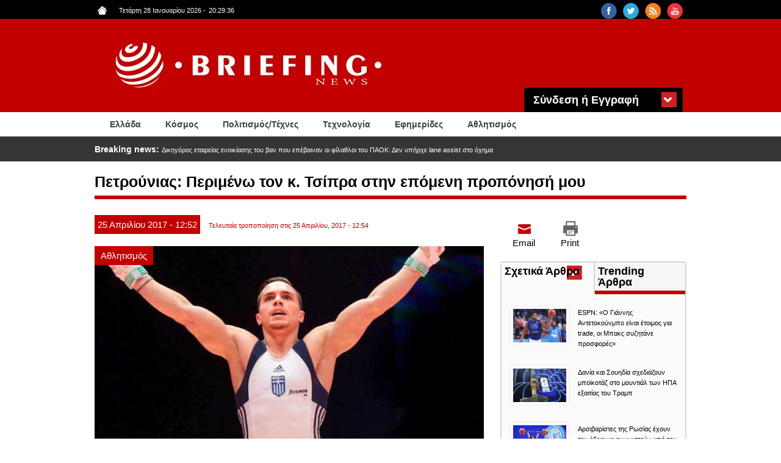

--- FILE ---
content_type: text/html; charset=utf-8
request_url: https://www.briefingnews.gr/athlitismos/petroynias-perimeno-ton-k-tsipra-stin-epomeni-proponisi-moy
body_size: 13392
content:
<!DOCTYPE html>
<html lang="el" dir="ltr"
  xmlns:content="http://purl.org/rss/1.0/modules/content/"
  xmlns:dc="http://purl.org/dc/terms/"
  xmlns:foaf="http://xmlns.com/foaf/0.1/"
  xmlns:rdfs="http://www.w3.org/2000/01/rdf-schema#"
  xmlns:sioc="http://rdfs.org/sioc/ns#"
  xmlns:sioct="http://rdfs.org/sioc/types#"
  xmlns:skos="http://www.w3.org/2004/02/skos/core#"
  xmlns:xsd="http://www.w3.org/2001/XMLSchema#">
<head profile="http://www.w3.org/1999/xhtml/vocab">
<!-- Google tag (gtag.js) -->
<script async src="https://www.googletagmanager.com/gtag/js?id=G-8F8DN3WN59"></script>
<script>
  window.dataLayer = window.dataLayer || [];
  function gtag(){dataLayer.push(arguments);}
  gtag('js', new Date());

  gtag('config', 'G-8F8DN3WN59');
</script>
<!-- Quantcast Choice. Consent Manager Tag v2.0 (for TCF 2.0) -->
<script type="text/javascript" async=true>
(function() {
  var host = 'briefingnews.gr';
  var element = document.createElement('script');
  var firstScript = document.getElementsByTagName('script')[0];
  var url = 'https://quantcast.mgr.consensu.org'
    .concat('/choice/', 'yD5yXJA-zK26Q', '/', host, '/choice.js')
  var uspTries = 0;
  var uspTriesLimit = 3;
  element.async = true;
  element.type = 'text/javascript';
  element.src = url;

  firstScript.parentNode.insertBefore(element, firstScript);

  function makeStub() {
    var TCF_LOCATOR_NAME = '__tcfapiLocator';
    var queue = [];
    var win = window;
    var cmpFrame;

    function addFrame() {
      var doc = win.document;
      var otherCMP = !!(win.frames[TCF_LOCATOR_NAME]);

      if (!otherCMP) {
        if (doc.body) {
          var iframe = doc.createElement('iframe');

          iframe.style.cssText = 'display:none';
          iframe.name = TCF_LOCATOR_NAME;
          doc.body.appendChild(iframe);
        } else {
          setTimeout(addFrame, 5);
        }
      }
      return !otherCMP;
    }

    function tcfAPIHandler() {
      var gdprApplies;
      var args = arguments;

      if (!args.length) {
        return queue;
      } else if (args[0] === 'setGdprApplies') {
        if (
          args.length > 3 &&
          args[2] === 2 &&
          typeof args[3] === 'boolean'
        ) {
          gdprApplies = args[3];
          if (typeof args[2] === 'function') {
            args[2]('set', true);
          }
        }
      } else if (args[0] === 'ping') {
        var retr = {
          gdprApplies: gdprApplies,
          cmpLoaded: false,
          cmpStatus: 'stub'
        };

        if (typeof args[2] === 'function') {
          args[2](retr);
        }
      } else {
        queue.push(args);
      }
    }

    function postMessageEventHandler(event) {
      var msgIsString = typeof event.data === 'string';
      var json = {};

      try {
        if (msgIsString) {
          json = JSON.parse(event.data);
        } else {
          json = event.data;
        }
      } catch (ignore) {}

      var payload = json.__tcfapiCall;

      if (payload) {
        window.__tcfapi(
          payload.command,
          payload.version,
          function(retValue, success) {
            var returnMsg = {
              __tcfapiReturn: {
                returnValue: retValue,
                success: success,
                callId: payload.callId
              }
            };
            if (msgIsString) {
              returnMsg = JSON.stringify(returnMsg);
            }
            event.source.postMessage(returnMsg, '*');
          },
          payload.parameter
        );
      }
    }

    while (win) {
      try {
        if (win.frames[TCF_LOCATOR_NAME]) {
          cmpFrame = win;
          break;
        }
      } catch (ignore) {}

      if (win === window.top) {
        break;
      }
      win = win.parent;
    }
    if (!cmpFrame) {
      addFrame();
      win.__tcfapi = tcfAPIHandler;
      win.addEventListener('message', postMessageEventHandler, false);
    }
  };

  makeStub();

  var uspStubFunction = function() {
    var arg = arguments;
    if (typeof window.__uspapi !== uspStubFunction) {
      setTimeout(function() {
        if (typeof window.__uspapi !== 'undefined') {
          window.__uspapi.apply(window.__uspapi, arg);
        }
      }, 500);
    }
  };

  var checkIfUspIsReady = function() {
    uspTries++;
    if (window.__uspapi === uspStubFunction && uspTries < uspTriesLimit) {
      console.warn('USP is not accessible');
    } else {
      clearInterval(uspInterval);
    }
  };

  if (typeof window.__uspapi === 'undefined') {
    window.__uspapi = uspStubFunction;
    var uspInterval = setInterval(checkIfUspIsReady, 6000);
  }
})();
</script>
<!-- End Quantcast Choice. Consent Manager Tag v2.0 (for TCF 2.0) -->
  <meta charset="utf-8">
  <meta name="viewport" content="width=device-width, initial-scale=1.0">
  <meta http-equiv="Content-Type" content="text/html; charset=utf-8" />
<link rel="shortcut icon" href="https://www.briefingnews.gr/sites/default/files/favicon.ico" type="image/vnd.microsoft.icon" />
<meta name="description" content="Αποκαλυπτικός ήταν ο χρυσός ολυμπιονίκης, παγκόσμιος πρωταθλητής και κάτοχος, πλέον, για τρίτη διαδοχική χρονιά του χρυσού μεταλλίου στο ευρωπαϊκό πρωτάθλημα, Λευτέρης Πετρούνιας σχετικά με τον τρόπο που προετοιμάζονται οι Ελληνες πρωταθλητές.Μιλώντας στον realfm 97,8 και την εκπομπή του Νίκου Στραβελάκη κάλεσε τον πρωθυπουργό να επισκεφθεί μία από τις επόμενες προπονήσεις του" />
<meta name="generator" content="Drupal 7 (http://drupal.org)" />
<link rel="canonical" href="https://www.briefingnews.gr/athlitismos/petroynias-perimeno-ton-k-tsipra-stin-epomeni-proponisi-moy" />
<link rel="shortlink" href="https://www.briefingnews.gr/node/197188" />
<meta property="og:site_name" content="BriefingNews" />
<meta property="og:type" content="article" />
<meta property="og:title" content="Πετρούνιας: Περιμένω τον κ. Τσίπρα στην επόμενη προπόνησή μου" />
<meta property="og:url" content="https://www.briefingnews.gr/athlitismos/petroynias-perimeno-ton-k-tsipra-stin-epomeni-proponisi-moy" />
<meta property="og:description" content="Αποκαλυπτικός ήταν ο χρυσός ολυμπιονίκης, παγκόσμιος πρωταθλητής και κάτοχος, πλέον, για τρίτη διαδοχική χρονιά του χρυσού μεταλλίου στο ευρωπαϊκό πρωτάθλημα, Λευτέρης Πετρούνιας σχετικά με τον τρόπο που προετοιμάζονται οι Ελληνες πρωταθλητές.Μιλώντας στον realfm 97,8 και την εκπομπή του Νίκου Στραβελάκη κάλεσε τον πρωθυπουργό να επισκεφθεί μία από τις επόμενες προπονήσεις του προκειμένου να διαπι" />
<meta property="og:updated_time" content="2017-04-25T12:54:01+03:00" />
<meta property="og:image" content="https://www.briefingnews.gr/sites/default/files/styles/slider__638x287_/public/articles/petrounias_419377646.jpg?itok=M72nfj4p" />
<meta property="og:image:url" content="https://briefingnews.gr/sites/default/files/briefing.png" />
<meta property="og:image:width" content="638" />
<meta property="og:image:height" content="325" />
<meta property="article:published_time" content="2017-04-25T12:52:10+03:00" />
<meta property="article:modified_time" content="2017-04-25T12:54:01+03:00" />
  <title>Πετρούνιας: Περιμένω τον κ. Τσίπρα στην επόμενη προπόνησή μου | BriefingNews</title>
  <style>
@import url("https://www.briefingnews.gr/modules/system/system.base.css?syuioy");
</style>
<style>
@import url("https://www.briefingnews.gr/sites/all/modules/simplenews/simplenews.css?syuioy");
@import url("https://www.briefingnews.gr/modules/field/theme/field.css?syuioy");
@import url("https://www.briefingnews.gr/modules/node/node.css?syuioy");
@import url("https://www.briefingnews.gr/sites/all/modules/views/css/views.css?syuioy");
@import url("https://www.briefingnews.gr/sites/all/modules/back_to_top/css/back_to_top.css?syuioy");
</style>
<style>
@import url("https://www.briefingnews.gr/sites/all/modules/colorbox/styles/default/colorbox_style.css?syuioy");
@import url("https://www.briefingnews.gr/sites/all/modules/ctools/css/ctools.css?syuioy");
@import url("https://www.briefingnews.gr/sites/all/modules/views_ticker/views.ticker.scroller.css?syuioy");
@import url("https://www.briefingnews.gr/sites/all/modules/print/print_ui/css/print_ui.theme.css?syuioy");
@import url("https://www.briefingnews.gr/sites/all/modules/quicktabs/css/quicktabs.css?syuioy");
</style>
<style>
@import url("https://www.briefingnews.gr/sites/all/themes/briefing/css/style.css?syuioy");
@import url("https://www.briefingnews.gr/sites/all/themes/briefing/css/print.css?syuioy");
@import url("https://www.briefingnews.gr/sites/all/themes/briefing/css/briefing.css?syuioy");
</style>
  <!-- HTML5 element support for IE6-8 -->
  <!--[if lt IE 9]>
    <script src="//html5shiv.googlecode.com/svn/trunk/html5.js"></script>
  <![endif]-->
  <script src="https://www.briefingnews.gr/sites/all/modules/jquery_update/replace/jquery/1.12/jquery.min.js?v=1.12.4"></script>
<script src="https://www.briefingnews.gr/misc/jquery-extend-3.4.0.js?v=1.12.4"></script>
<script src="https://www.briefingnews.gr/misc/jquery-html-prefilter-3.5.0-backport.js?v=1.12.4"></script>
<script src="https://www.briefingnews.gr/misc/jquery.once.js?v=1.2"></script>
<script src="https://www.briefingnews.gr/misc/drupal.js?syuioy"></script>
<script src="https://www.briefingnews.gr/sites/all/modules/jquery_update/js/jquery_browser.js?v=0.0.1"></script>
<script src="https://www.briefingnews.gr/sites/all/modules/jquery_update/replace/ui/ui/minified/jquery.ui.effect.min.js?v=1.10.2"></script>
<script src="https://www.briefingnews.gr/sites/all/modules/jquery_update/replace/ui/external/jquery.cookie.js?v=67fb34f6a866c40d0570"></script>
<script src="https://www.briefingnews.gr/sites/all/modules/jquery_update/replace/jquery.form/4/jquery.form.min.js?v=4.2.1"></script>
<script src="https://www.briefingnews.gr/misc/ajax.js?v=7.97"></script>
<script src="https://www.briefingnews.gr/sites/all/modules/jquery_update/js/jquery_update.js?v=0.0.1"></script>
<script src="https://www.briefingnews.gr/sites/all/modules/entityreference/js/entityreference.js?syuioy"></script>
<script src="https://www.briefingnews.gr/sites/all/modules/back_to_top/js/back_to_top.js?syuioy"></script>
<script src="https://www.briefingnews.gr/sites/all/themes/bootstrap/js/misc/_progress.js?syuioy"></script>
<script src="https://www.briefingnews.gr/sites/default/files/languages/el_sJcC6Yf4fWEIIbfHVK6UTX1a4lntrv-fcGVRWi-FXLQ.js?syuioy"></script>
<script src="https://www.briefingnews.gr/sites/all/libraries/colorbox/jquery.colorbox-min.js?syuioy"></script>
<script src="https://www.briefingnews.gr/sites/all/modules/colorbox/js/colorbox.js?syuioy"></script>
<script src="https://www.briefingnews.gr/sites/all/modules/colorbox/styles/default/colorbox_style.js?syuioy"></script>
<script>var switchTo5x = true;var __st_loadLate = true;var useFastShare = true;</script>
<script src="https://ws.sharethis.com/button/buttons.js"></script>
<script>if (typeof stLight !== 'undefined') { stLight.options({"publisher":"dr-9e416ebe-51aa-5b16-4222-4727da6d2cbb","version":"5x","doNotCopy":true,"hashAddressBar":false,"doNotHash":true,"onhover":false,"shorten":"false","servicePopup":true,"lang":"el"}); }</script>
<script src="https://www.briefingnews.gr/sites/all/modules/views_ticker/js/views.ticker.fade.js?syuioy"></script>
<script>(function($) { Drupal.behaviors.views_ticker_fade = { attach: function (context) { $("#views-ticker-fade-news_ticker").newsTickerFade(); } };})(jQuery);</script>
<script src="https://www.briefingnews.gr/sites/all/modules/views/js/base.js?syuioy"></script>
<script src="https://www.briefingnews.gr/sites/all/modules/views/js/ajax_view.js?syuioy"></script>
<script src="https://www.briefingnews.gr/sites/all/modules/quicktabs/js/quicktabs.js?syuioy"></script>
<script src="https://www.briefingnews.gr/sites/all/themes/briefing/bootstrap/js/affix.js?syuioy"></script>
<script src="https://www.briefingnews.gr/sites/all/themes/briefing/bootstrap/js/alert.js?syuioy"></script>
<script src="https://www.briefingnews.gr/sites/all/themes/briefing/bootstrap/js/button.js?syuioy"></script>
<script src="https://www.briefingnews.gr/sites/all/themes/briefing/bootstrap/js/carousel.js?syuioy"></script>
<script src="https://www.briefingnews.gr/sites/all/themes/briefing/bootstrap/js/collapse.js?syuioy"></script>
<script src="https://www.briefingnews.gr/sites/all/themes/briefing/bootstrap/js/dropdown.js?syuioy"></script>
<script src="https://www.briefingnews.gr/sites/all/themes/briefing/bootstrap/js/modal.js?syuioy"></script>
<script src="https://www.briefingnews.gr/sites/all/themes/briefing/bootstrap/js/tooltip.js?syuioy"></script>
<script src="https://www.briefingnews.gr/sites/all/themes/briefing/bootstrap/js/popover.js?syuioy"></script>
<script src="https://www.briefingnews.gr/sites/all/themes/briefing/bootstrap/js/scrollspy.js?syuioy"></script>
<script src="https://www.briefingnews.gr/sites/all/themes/briefing/bootstrap/js/tab.js?syuioy"></script>
<script src="https://www.briefingnews.gr/sites/all/themes/briefing/bootstrap/js/transition.js?syuioy"></script>
<script src="https://www.briefingnews.gr/sites/all/themes/briefing/js/script.js?syuioy"></script>
<script src="https://www.briefingnews.gr/sites/all/themes/bootstrap/js/modules/views/js/ajax_view.js?syuioy"></script>
<script src="https://www.briefingnews.gr/sites/all/themes/bootstrap/js/misc/ajax.js?syuioy"></script>
<script>jQuery.extend(Drupal.settings, {"basePath":"\/","pathPrefix":"","setHasJsCookie":0,"ajaxPageState":{"theme":"briefing","theme_token":"UfmwHSHxN_TMdqCGjU_WgqtKZkE0KeHvSmhd7HI4nOg","jquery_version":"1.12","jquery_version_token":"gv2D4FzZ9ehjuF9FGLtnrAYY3DzhwZj0TiBD80XCLJo","js":{"sites\/all\/themes\/bootstrap\/js\/bootstrap.js":1,"sites\/all\/modules\/jquery_update\/replace\/jquery\/1.12\/jquery.min.js":1,"misc\/jquery-extend-3.4.0.js":1,"misc\/jquery-html-prefilter-3.5.0-backport.js":1,"misc\/jquery.once.js":1,"misc\/drupal.js":1,"sites\/all\/modules\/jquery_update\/js\/jquery_browser.js":1,"sites\/all\/modules\/jquery_update\/replace\/ui\/ui\/minified\/jquery.ui.effect.min.js":1,"sites\/all\/modules\/jquery_update\/replace\/ui\/external\/jquery.cookie.js":1,"sites\/all\/modules\/jquery_update\/replace\/jquery.form\/4\/jquery.form.min.js":1,"misc\/ajax.js":1,"sites\/all\/modules\/jquery_update\/js\/jquery_update.js":1,"sites\/all\/modules\/entityreference\/js\/entityreference.js":1,"sites\/all\/modules\/back_to_top\/js\/back_to_top.js":1,"sites\/all\/themes\/bootstrap\/js\/misc\/_progress.js":1,"public:\/\/languages\/el_sJcC6Yf4fWEIIbfHVK6UTX1a4lntrv-fcGVRWi-FXLQ.js":1,"sites\/all\/libraries\/colorbox\/jquery.colorbox-min.js":1,"sites\/all\/modules\/colorbox\/js\/colorbox.js":1,"sites\/all\/modules\/colorbox\/styles\/default\/colorbox_style.js":1,"0":1,"https:\/\/ws.sharethis.com\/button\/buttons.js":1,"1":1,"sites\/all\/modules\/views_ticker\/js\/views.ticker.fade.js":1,"2":1,"sites\/all\/modules\/views\/js\/base.js":1,"sites\/all\/modules\/views\/js\/ajax_view.js":1,"sites\/all\/modules\/quicktabs\/js\/quicktabs.js":1,"sites\/all\/themes\/briefing\/bootstrap\/js\/affix.js":1,"sites\/all\/themes\/briefing\/bootstrap\/js\/alert.js":1,"sites\/all\/themes\/briefing\/bootstrap\/js\/button.js":1,"sites\/all\/themes\/briefing\/bootstrap\/js\/carousel.js":1,"sites\/all\/themes\/briefing\/bootstrap\/js\/collapse.js":1,"sites\/all\/themes\/briefing\/bootstrap\/js\/dropdown.js":1,"sites\/all\/themes\/briefing\/bootstrap\/js\/modal.js":1,"sites\/all\/themes\/briefing\/bootstrap\/js\/tooltip.js":1,"sites\/all\/themes\/briefing\/bootstrap\/js\/popover.js":1,"sites\/all\/themes\/briefing\/bootstrap\/js\/scrollspy.js":1,"sites\/all\/themes\/briefing\/bootstrap\/js\/tab.js":1,"sites\/all\/themes\/briefing\/bootstrap\/js\/transition.js":1,"sites\/all\/themes\/briefing\/js\/script.js":1,"sites\/all\/themes\/bootstrap\/js\/modules\/views\/js\/ajax_view.js":1,"sites\/all\/themes\/bootstrap\/js\/misc\/ajax.js":1},"css":{"modules\/system\/system.base.css":1,"sites\/all\/modules\/simplenews\/simplenews.css":1,"modules\/field\/theme\/field.css":1,"modules\/node\/node.css":1,"sites\/all\/modules\/views\/css\/views.css":1,"sites\/all\/modules\/back_to_top\/css\/back_to_top.css":1,"sites\/all\/modules\/colorbox\/styles\/default\/colorbox_style.css":1,"sites\/all\/modules\/ctools\/css\/ctools.css":1,"sites\/all\/modules\/views_ticker\/views.ticker.scroller.css":1,"sites\/all\/modules\/print\/print_ui\/css\/print_ui.theme.css":1,"sites\/all\/modules\/quicktabs\/css\/quicktabs.css":1,"sites\/all\/themes\/briefing\/css\/style.css":1,"sites\/all\/themes\/briefing\/css\/print.css":1,"sites\/all\/themes\/briefing\/css\/briefing.css":1}},"colorbox":{"opacity":"0.85","current":"{current} of {total}","previous":"\u00ab Prev","next":"Next \u00bb","close":"Close","maxWidth":"98%","maxHeight":"98%","fixed":true,"mobiledetect":true,"mobiledevicewidth":"480px","file_public_path":"\/sites\/default\/files","specificPagesDefaultValue":"admin*\nimagebrowser*\nimg_assist*\nimce*\nnode\/add\/*\nnode\/*\/edit\nprint\/*\nprintpdf\/*\nsystem\/ajax\nsystem\/ajax\/*"},"urlIsAjaxTrusted":{"\/athlitismos\/petroynias-perimeno-ton-k-tsipra-stin-epomeni-proponisi-moy":true,"\/athlitismos\/petroynias-perimeno-ton-k-tsipra-stin-epomeni-proponisi-moy?destination=node\/197188":true},"back_to_top":{"back_to_top_button_trigger":"100","back_to_top_button_text":"Back to top","#attached":{"library":[["system","ui"]]}},"quicktabs":{"qt_quicktab_for_articles":{"name":"quicktab_for_articles","tabs":[{"vid":"related_articles","display":"block","args":"%2","view_path":"node%2F197188","view_dom_id":1,"ajax_args":"","actual_args":[]},{"vid":"trending_articles","display":"block","args":"","view_path":"node%2F197188","view_dom_id":2,"ajax_args":"","actual_args":[]}],"ajaxPageState":{"jquery_version":"1.12","jquery_version_token":"gv2D4FzZ9ehjuF9FGLtnrAYY3DzhwZj0TiBD80XCLJo"}}},"bootstrap":{"anchorsFix":1,"anchorsSmoothScrolling":1,"formHasError":1,"popoverEnabled":0,"popoverOptions":{"animation":1,"html":0,"placement":"right","selector":"","trigger":"click","triggerAutoclose":1,"title":"","content":"","delay":0,"container":"body"},"tooltipEnabled":0,"tooltipOptions":{"animation":1,"html":0,"placement":"auto left","selector":"","trigger":"hover focus","delay":0,"container":"body"}}});</script>
</head>
<body class="html not-front not-logged-in one-sidebar sidebar-second page-node page-node- page-node-197188 node-type-article i18n-el" >
<div id="fb-root"></div>
<script>(function(d, s, id) {
  var js, fjs = d.getElementsByTagName(s)[0];
  if (d.getElementById(id)) return;
  js = d.createElement(s); js.id = id;
  js.src = "//connect.facebook.net/en_US/sdk.js#xfbml=1&version=v2.5&appId=409236972446397";
  fjs.parentNode.insertBefore(js, fjs);
}(document, 'script', 'facebook-jssdk'));</script>
  <div id="skip-link">
    <a href="#main-content" class="element-invisible element-focusable">Παράκαμψη προς το κυρίως περιεχόμενο</a>
  </div>
    <div class="container-fluid black">
	<div class="container">
		<div class="row">
			  <div class="region region-upper">
    <section id="block-views-social-block" class="block block-views col-md-4 pull-right col-sm-4 col-lg-4 col-xs-4 clearfix">

      
  <div class="view view-social view-id-social view-display-id-block view-dom-id-bcc6bccff2a0c298d345aaaa202d87cf">
        
  
  
      <div class="view-content">
        <div class="views-row views-row-1 views-row-odd views-row-first pull-right">
      
  <div class="views-field views-field-field-social-icon">        <div class="field-content"><a href="https://www.youtube.com/user/briefingnewsgr" target="_blank"><img typeof="foaf:Image" class="img-responsive" src="https://www.briefingnews.gr/sites/default/files/styles/social__26x26_/public/youtube.png?itok=gsxL9GP8" width="26" height="26" alt="" /></a></div>  </div>  </div>
  <div class="views-row views-row-2 views-row-even pull-right">
      
  <div class="views-field views-field-field-social-icon">        <div class="field-content"><a href="https://www.briefingnews.gr/feed/rss" target="_blank"><img typeof="foaf:Image" class="img-responsive" src="https://www.briefingnews.gr/sites/default/files/styles/social__26x26_/public/rss.png?itok=nQsvnQ9H" width="26" height="26" alt="" /></a></div>  </div>  </div>
  <div class="views-row views-row-3 views-row-odd pull-right">
      
  <div class="views-field views-field-field-social-icon">        <div class="field-content"><a href="https://twitter.com/briefingnews" target="_blank"><img typeof="foaf:Image" class="img-responsive" src="https://www.briefingnews.gr/sites/default/files/styles/social__26x26_/public/twitter.png?itok=dnL_04OH" width="26" height="26" alt="" /></a></div>  </div>  </div>
  <div class="views-row views-row-4 views-row-even views-row-last pull-right">
      
  <div class="views-field views-field-field-social-icon">        <div class="field-content"><a href="https://www.facebook.com/pages/BriefingNewsgr/207277645985372" target="_blank"><img typeof="foaf:Image" class="img-responsive" src="https://www.briefingnews.gr/sites/default/files/styles/social__26x26_/public/facebook.png?itok=n6PhYvjQ" width="26" height="26" alt="" /></a></div>  </div>  </div>
    </div>
  
  
  
  
  
  
</div>
</section>
<section id="block-views-general-settings-block" class="block block-views pull-left col-md-4 col-sm-4 col-lg-4 col-xs-4 clearfix">

      
  <div class="view view-general-settings view-id-general_settings view-display-id-block view-dom-id-8578e9890cb5aca72279f415f855970b">
        
  
  
      <div class="view-content">
        <div class="views-row views-row-1 views-row-odd views-row-first views-row-last">
      
  <div class="views-field views-field-field-home-icon">        <div class="field-content pull-left"><a href="https://www.briefingnews.gr"><img typeof="foaf:Image" class="img-responsive" src="https://www.briefingnews.gr/sites/default/files/home.png" width="15" height="14" alt="" /></a></div>  </div>  
  <div class="views-field views-field-php">        <span class="field-content pull-left">Τετάρτη 28 Ιανουαρίου 2026<script type="text/javascript">
function GetClock(){
var d=new Date();
var nhour=d.getHours(),nmin=d.getMinutes(),nsec=d.getSeconds();
if(nmin<=9) nmin="0"+nmin
if(nsec<=9) nsec="0"+nsec;

document.getElementById('clockbox').innerHTML=""+nhour+":"+nmin+":"+nsec+"";
}

window.onload=function(){
GetClock();
setInterval(GetClock,1000);
}
</script>
-<span style="margin-left:5px" id="clockbox"></span></span>  </div>  </div>
    </div>
  
  
  
  
  
  
</div>
</section>
  </div>
		</div>
	</div>
</div>

<div class="container-fluid red">
	<div class="container">
		<div class="row">
			<header id="navbar" role="banner" class="navbar container navbar-default">
				<div class="container">
					<div class="row">
						<div class="navbar-header">
															<a class="logo navbar-btn pull-left" href="/" title="Αρχική">
									<img class="img-responsive" src="https://www.briefingnews.gr/sites/default/files/logo.png" alt="Αρχική" />
								</a>
							
							
															<button type="button" class="navbar-toggle" data-toggle="collapse" data-target=".navbar-collapse">
									<span class="sr-only">Toggle navigation</span>
									<span class="icon-bar"></span>
									<span class="icon-bar"></span>
									<span class="icon-bar"></span>
								</button>
													</div>
					
						<div class="container">
							  <div class="region region-header">
    <section id="block-user-login" class="block block-user col-md-3 pull-right clearfix">

        <h2 class="block-title">Σύνδεση ή Εγγραφή</h2>
    
  <form action="/athlitismos/petroynias-perimeno-ton-k-tsipra-stin-epomeni-proponisi-moy?destination=node/197188" method="post" id="user-login-form" accept-charset="UTF-8"><div><div class="form-type-textfield form-item-name form-item form-group">
  <label class="control-label" for="edit-name">Όνομα <span class="form-required" title="Το πεδίο είναι απαραίτητο.">*</span></label>
 <input class="form-control form-text required" type="text" id="edit-name" name="name" value="" size="15" maxlength="60" />
</div>
<div class="form-type-password form-item-pass form-item form-group">
  <label class="control-label" for="edit-pass">Συνθηματικό <span class="form-required" title="Το πεδίο είναι απαραίτητο.">*</span></label>
 <input class="form-control form-text required" type="password" id="edit-pass" name="pass" size="15" maxlength="128" />
</div>
<input type="hidden" name="form_build_id" value="form-Tj9QENpbA2CjbN873NqrAdcuoheRbeVX_q4DW3Hvj_Q" />
<input type="hidden" name="form_id" value="user_login_block" />
<div class="form-actions form-wrapper form-group" id="edit-actions"><button id="edit-submit" name="op" value="Είσοδος" type="submit" class="btn btn-default form-submit">Είσοδος</button>
<p>Ξεχάσατε το συνθηματικό σας;</p><p class="here-link">Πατήστε <a href="/user/password" title="Ανάκτηση νέου συνθηματικού εισόδου μέσω e-mail.">εδώ</a> και ελέγξτε το email σας</p></div></div></form>
</section>
  </div>
						</div>
					</div>
				</div>
			</header>
		</div>
	</div>
</div>

<div class="container-fluid white">
	<div class="container">
					<div class="navbar-collapse collapse">
				<nav role="navigation">
																					<div class="row">
							  <div class="region region-navigation">
    <section id="block-system-main-menu" class="block block-system col-md-12 block-menu clearfix">

      
  <ul class="menu nav"><li class="first leaf about-us pull-left"><a href="/ellada">Ελλάδα</a></li>
<li class="leaf pull-left"><a href="/kosmos">Κόσμος</a></li>
<li class="leaf pull-left"><a href="/politismos">Πολιτισμός/Τέχνες</a></li>
<li class="leaf pull-left"><a href="/tehnologia">Τεχνολογία</a></li>
<li class="leaf pull-left"><a href="/newspapers">Εφημερίδες</a></li>
<li class="last leaf pull-left"><a href="/athlitismos">Αθλητισμός</a></li>
</ul>
</section>
  </div>
						</div>
									</nav>
			</div>
			</div>
</div>

<div class="container-fluid gray">
	<div class="container">
		<div class="row">
			  <div class="region region-slider">
    <section id="block-views-news-ticker-block" class="block block-views col-md-12 clearfix">

      
  <div class="view view-news-ticker view-id-news_ticker view-display-id-block view-dom-id-9797d1096afab83ff9ac8db01686ad09">
        
  
  
      <div class="view-content">
      <!-- start scroll -->
<div class='view view-news_ticker'><div class='view-content view-content-news_ticker'><div id='views-ticker-fade-container-news_ticker'><ul id='views-ticker-fade-news_ticker'><li class='views-fade-item views-fade-item-news_ticker'><span class='views-fade-tick-field'>  
  <div class="views-field views-field-title">    <span class="views-label views-label-title">Breaking news: </span>    <span class="field-content"><a href="/ellada/dikigoros-etaireias-enoikiasis-toy-van-poy-epevainan-oi-filathloi-toy-paok-den-ypirhe-lane">Δικηγόρος εταιρείας ενοικίασης του βαν που επέβαιναν οι φίλαθλοι του ΠΑΟΚ: Δεν υπήρχε lane assist στο όχημα</a></span>  </div></span></li><li class='views-fade-item views-fade-item-news_ticker'><span class='views-fade-tick-field'>  
  <div class="views-field views-field-title">    <span class="views-label views-label-title">Breaking news: </span>    <span class="field-content"><a href="/ellada/me-kataigides-halazi-kai-ishyroys-anemoys-erhetai-i-kakokairia-kristin-tin-pempti-tha">Με καταιγίδες, χαλάζι και ισχυρούς ανέμους έρχεται η κακοκαιρία Kristin: Την Πέμπτη θα επηρεαστεί η Αττική, νέο κύμα από το Σαββατοκύριακο</a></span>  </div></span></li><li class='views-fade-item views-fade-item-news_ticker'><span class='views-fade-tick-field'>  
  <div class="views-field views-field-title">    <span class="views-label views-label-title">Breaking news: </span>    <span class="field-content"><a href="/media/kostas-ganoselis-pethane-o-spoydaios-enorhistrotis-tis-ellinikis-moysikis-sygkinitiko-antio">Κώστας Γανωσέλης: Πέθανε ο σπουδαίος ενορχηστρωτής της ελληνικής μουσικής - Το συγκινητικό αντίο του Γιώργου Νταλάρα</a></span>  </div></span></li><li class='views-fade-item views-fade-item-news_ticker'><span class='views-fade-tick-field'>  
  <div class="views-field views-field-title">    <span class="views-label views-label-title">Breaking news: </span>    <span class="field-content"><a href="/ellada/synergasia-toy-ypoyrgeioy-ygeias-me-hamogelo-toy-paidioy-i-aytoktonia-einai-i-triti-aitia">Συνεργασία του υπουργείου Υγείας με το «Χαμόγελο του Παιδιού»: Η αυτοκτονία είναι η τρίτη αιτία θανάτου για άτομα ηλικίας 15 - 29 ετών</a></span>  </div></span></li><li class='views-fade-item views-fade-item-news_ticker'><span class='views-fade-tick-field'>  
  <div class="views-field views-field-title">    <span class="views-label views-label-title">Breaking news: </span>    <span class="field-content"><a href="/media/marseaux-i-eurovision-itan-oneiro-moy-elega-stoys-goneis-moy-oti-kapoia-stigmi-thelo-kai-ego">Marseaux: Η Eurovision ήταν το όνειρό μου, έλεγα στους γονείς μου ότι κάποια στιγμή θέλω και εγώ να πάω</a></span>  </div></span></li></ul></div></div></div>
<!-- end scroll -->
    </div>
  
  
  
  
  
  
</div>
</section>
  </div>
		</div>
	</div>
</div>

<div class="container-fluid">
	<div class="main-container container">
		<div class="row">

						
			<h1 class="page-header">Πετρούνιας: Περιμένω τον κ. Τσίπρα στην επόμενη προπόνησή μου</h1>
			
			<section  class="col-sm-8">
												<a id="main-content"></a>
																																													  <div class="region region-content">
    <section id="block-system-main" class="block block-system clearfix">

      
  ﻿<article id="node-197188" class="node node-article clearfix" about="/athlitismos/petroynias-perimeno-ton-k-tsipra-stin-epomeni-proponisi-moy" typeof="sioc:Item foaf:Document">
    <header>
            <span property="dc:title" content="Πετρούνιας: Περιμένω τον κ. Τσίπρα στην επόμενη προπόνησή μου" class="rdf-meta element-hidden"></span>	<div class="article-dates">
		<div class="submitted">
						<span class="article-day">
				25			</span>
						<span class="article-month">
				Απριλίου			</span>
						<span class="article-year">
				2017			</span>
						<span class="article-hour">
				- 12:52			</span>
		</div>
		<div class="changed">
											Τελευταία τροποποίηση στις 				25 Απριλίου, 2017 - 12:54					</div>
	</div>
  </header>
  	
  <div class="field field-name-field-category field-type-taxonomy-term-reference field-label-hidden"><div class="field-items"><div class="field-item even"><a href="/athlitismos" typeof="skos:Concept" property="rdfs:label skos:prefLabel" datatype="">Αθλητισμός</a></div></div></div><div class="field field-name-field-image field-type-image field-label-hidden"><div class="field-items"><div class="field-item even" rel="og:image rdfs:seeAlso" resource="https://www.briefingnews.gr/sites/default/files/styles/slider__638x287_/public/articles/petrounias_419377646.jpg?itok=M72nfj4p"><img typeof="foaf:Image" class="img-responsive" src="https://www.briefingnews.gr/sites/default/files/styles/slider__638x287_/public/articles/petrounias_419377646.jpg?itok=M72nfj4p" width="638" height="325" alt="" /></div></div></div><div class="sharethis-buttons"><div class="sharethis-wrapper"><span st_url="https://www.briefingnews.gr/athlitismos/petroynias-perimeno-ton-k-tsipra-stin-epomeni-proponisi-moy" st_title="%CE%A0%CE%B5%CF%84%CF%81%CE%BF%CF%8D%CE%BD%CE%B9%CE%B1%CF%82%3A%20%CE%A0%CE%B5%CF%81%CE%B9%CE%BC%CE%AD%CE%BD%CF%89%20%CF%84%CE%BF%CE%BD%20%CE%BA.%20%CE%A4%CF%83%CE%AF%CF%80%CF%81%CE%B1%20%CF%83%CF%84%CE%B7%CE%BD%20%CE%B5%CF%80%CF%8C%CE%BC%CE%B5%CE%BD%CE%B7%20%CF%80%CF%81%CE%BF%CF%80%CF%8C%CE%BD%CE%B7%CF%83%CE%AE%20%CE%BC%CE%BF%CF%85" class="st_facebook_button" displayText="facebook"></span>
<span st_url="https://www.briefingnews.gr/athlitismos/petroynias-perimeno-ton-k-tsipra-stin-epomeni-proponisi-moy" st_title="%CE%A0%CE%B5%CF%84%CF%81%CE%BF%CF%8D%CE%BD%CE%B9%CE%B1%CF%82%3A%20%CE%A0%CE%B5%CF%81%CE%B9%CE%BC%CE%AD%CE%BD%CF%89%20%CF%84%CE%BF%CE%BD%20%CE%BA.%20%CE%A4%CF%83%CE%AF%CF%80%CF%81%CE%B1%20%CF%83%CF%84%CE%B7%CE%BD%20%CE%B5%CF%80%CF%8C%CE%BC%CE%B5%CE%BD%CE%B7%20%CF%80%CF%81%CE%BF%CF%80%CF%8C%CE%BD%CE%B7%CF%83%CE%AE%20%CE%BC%CE%BF%CF%85" class="st_twitter_button" displayText="twitter" st_via="" st_username=""></span>
<span st_url="https://www.briefingnews.gr/athlitismos/petroynias-perimeno-ton-k-tsipra-stin-epomeni-proponisi-moy" st_title="%CE%A0%CE%B5%CF%84%CF%81%CE%BF%CF%8D%CE%BD%CE%B9%CE%B1%CF%82%3A%20%CE%A0%CE%B5%CF%81%CE%B9%CE%BC%CE%AD%CE%BD%CF%89%20%CF%84%CE%BF%CE%BD%20%CE%BA.%20%CE%A4%CF%83%CE%AF%CF%80%CF%81%CE%B1%20%CF%83%CF%84%CE%B7%CE%BD%20%CE%B5%CF%80%CF%8C%CE%BC%CE%B5%CE%BD%CE%B7%20%CF%80%CF%81%CE%BF%CF%80%CF%8C%CE%BD%CE%B7%CF%83%CE%AE%20%CE%BC%CE%BF%CF%85" class="st_linkedin_button" displayText="linkedin" st_via="" st_username=""></span>
</div></div>
<div class="field field-name-body field-type-text-with-summary field-label-hidden"><div class="field-items"><div class="field-item even" property="content:encoded"><p><strong>Αποκαλυπτικός ήταν ο χρυσός ολυμπιονίκης, παγκόσμιος πρωταθλητής και κάτοχος, πλέον, για τρίτη διαδοχική χρονιά του χρυσού μεταλλίου στο ευρωπαϊκό πρωτάθλημα, Λευτέρης Πετρούνιας σχετικά με τον τρόπο που προετοιμάζονται οι Ελληνες πρωταθλητές.</strong></p>
<p>Μιλώντας στον realfm 97,8 και την εκπομπή του Νίκου Στραβελάκη κάλεσε τον πρωθυπουργό να επισκεφθεί μία από τις επόμενες προπονήσεις του προκειμένου να διαπιστώσει τις συνθήκες.</p>
<p>«Καταρχάς είμαι ένας άνθρωπος με σεβασμό. Δεν έχω έλλειψη σεβασμού προς κανέναν άλλον. Αυτό που έγραψα στον πρωθυπουργό, αυτό θα έλεγα σε όλες τις πολιτικές ηγεσίες. Τον παρακάλεσα να έρθει στην προπόνησή μας. Θα είναι μεγάλη μας τιμή, αλλά και ταυτόχρονα θέλουμε να δει που προπονούμαστε, με τι συνθήκες και από που βγαίνουν αυτοί οι αθλητές», τόνισε χαρακτηριστικά ο Λευτέρης Πετρούνιας.</p>
<p>Σχετικά με την πρόσφατη τοποθέτησή του ότι αν δεν είχε τους χορηγούς του ίσως και να είχε σταματήσει τον πρωταθλητισμό το χρυσό παιδί των κρίκων είπε: «Αυτό είναι ξεκάθαρο. Δεν γίνεται να κάνεις τόσο υψηλό αθλητισμό, τόσες πολλές ώρες την ημέρα, τόσες πολλές ημέρες την εβδομάδα και να μην έχεις 1 ευρώ στην τσέπη σου. Δεν είμαι 13 χρονών. Εχω υποχρεώσεις. Εχω σπίτι, έχω την οικογένειά μου, που την έχω στηρίξει από όταν “έφυγε” ο πατέρας μου. Εχω αρκετές υποχρεώσεις και δεν μπορώ να τα καταφέρω μόνος μου».</p>
<p>Και σημείωσε: «Εγώ έχω τον μισθό μου από τους χορηγούς μου». Στο ερώτημα σχετικά με το τι του προσφέρει η πολιτεία ο κ. Πετρούνιας απάντησε: «Η πολιτεία δεν γνωρίζω ακριβώς τι σχέδιο έχει. Τι θέλω να πω με αυτό; Κάθε χρόνο μαθαίνουμε ότι υπάρχουν καινούργιες αποφάσεις για τις πριμοδοτήσεις των αθλητών για τις επιτυχίες.</p>
<p>Τα προνόμια δεν υπάρχουν πια, διορισμοί και όλα αυτά που υπήρχαν παλιά. Κατά ένα τρόπο με πολλά από αυτά συμφωνώ, αλλά κάποιο κίνητρο πρέπει να μένει πάντα. Προνόμια είχαν οι Ολυμπιονίκες από την αρχαία Ελλάδα. Δεν γίνεται να τα καταργήσεις 100%. Πρέπει να δώσεις ένα κίνητρο σε έναν αθλητή για να “χτυπιέται” όλη ημέρα».</p>
</div></div></div>    <footer>
    <div class="field field-name-field-tags field-type-taxonomy-term-reference field-label-inline clearfix"><div class="field-label">Ετικέτες:&nbsp;</div><div class="field-items"><div class="field-item even" rel="dc:subject"><a href="/petroynias" typeof="skos:Concept" property="rdfs:label skos:prefLabel" datatype="">πετρουνιας</a></div><div class="field-item odd" rel="dc:subject"><a href="/tsipras" typeof="skos:Concept" property="rdfs:label skos:prefLabel" datatype="">Τσίπρας</a></div><div class="field-item even" rel="dc:subject"><a href="/proponisi" typeof="skos:Concept" property="rdfs:label skos:prefLabel" datatype="">προπόνηση</a></div><div class="field-item odd" rel="dc:subject"><a href="/parapona" typeof="skos:Concept" property="rdfs:label skos:prefLabel" datatype="">παραπονα</a></div></div></div>    	<div class="sharethis-buttons"><div class="sharethis-wrapper"><span st_url="https://www.briefingnews.gr/athlitismos/petroynias-perimeno-ton-k-tsipra-stin-epomeni-proponisi-moy" st_title="%CE%A0%CE%B5%CF%84%CF%81%CE%BF%CF%8D%CE%BD%CE%B9%CE%B1%CF%82%3A%20%CE%A0%CE%B5%CF%81%CE%B9%CE%BC%CE%AD%CE%BD%CF%89%20%CF%84%CE%BF%CE%BD%20%CE%BA.%20%CE%A4%CF%83%CE%AF%CF%80%CF%81%CE%B1%20%CF%83%CF%84%CE%B7%CE%BD%20%CE%B5%CF%80%CF%8C%CE%BC%CE%B5%CE%BD%CE%B7%20%CF%80%CF%81%CE%BF%CF%80%CF%8C%CE%BD%CE%B7%CF%83%CE%AE%20%CE%BC%CE%BF%CF%85" class="st_facebook_button" displayText="facebook"></span>
<span st_url="https://www.briefingnews.gr/athlitismos/petroynias-perimeno-ton-k-tsipra-stin-epomeni-proponisi-moy" st_title="%CE%A0%CE%B5%CF%84%CF%81%CE%BF%CF%8D%CE%BD%CE%B9%CE%B1%CF%82%3A%20%CE%A0%CE%B5%CF%81%CE%B9%CE%BC%CE%AD%CE%BD%CF%89%20%CF%84%CE%BF%CE%BD%20%CE%BA.%20%CE%A4%CF%83%CE%AF%CF%80%CF%81%CE%B1%20%CF%83%CF%84%CE%B7%CE%BD%20%CE%B5%CF%80%CF%8C%CE%BC%CE%B5%CE%BD%CE%B7%20%CF%80%CF%81%CE%BF%CF%80%CF%8C%CE%BD%CE%B7%CF%83%CE%AE%20%CE%BC%CE%BF%CF%85" class="st_twitter_button" displayText="twitter" st_via="" st_username=""></span>
<span st_url="https://www.briefingnews.gr/athlitismos/petroynias-perimeno-ton-k-tsipra-stin-epomeni-proponisi-moy" st_title="%CE%A0%CE%B5%CF%84%CF%81%CE%BF%CF%8D%CE%BD%CE%B9%CE%B1%CF%82%3A%20%CE%A0%CE%B5%CF%81%CE%B9%CE%BC%CE%AD%CE%BD%CF%89%20%CF%84%CE%BF%CE%BD%20%CE%BA.%20%CE%A4%CF%83%CE%AF%CF%80%CF%81%CE%B1%20%CF%83%CF%84%CE%B7%CE%BD%20%CE%B5%CF%80%CF%8C%CE%BC%CE%B5%CE%BD%CE%B7%20%CF%80%CF%81%CE%BF%CF%80%CF%8C%CE%BD%CE%B7%CF%83%CE%AE%20%CE%BC%CE%BF%CF%85" class="st_linkedin_button" displayText="linkedin" st_via="" st_username=""></span>
</div></div>
  </footer>
    </article>
<div class="fb-like" data-href="https://www.facebook.com/BriefingNewsgr-207277645985372/" data-layout="standard" data-action="like" data-show-faces="true" data-share="true"></div>

</section>
  </div>
			</section>

							<aside class="col-sm-4" role="complementary">
					  <div class="region region-sidebar-second">
    <section id="block-print-ui-print-links" class="block block-print-ui col-md-6 col-sm-6 col-xs-6 clearfix">

      
  <span class="print_html"><a href="https://www.briefingnews.gr/print/athlitismos/petroynias-perimeno-ton-k-tsipra-stin-epomeni-proponisi-moy" title="Display a printer-friendly version of this page." class="print-page" onclick="window.open(this.href); return false" rel="nofollow">Print</a></span><span class="print_mail"><a href="https://www.briefingnews.gr/printmail/athlitismos/petroynias-perimeno-ton-k-tsipra-stin-epomeni-proponisi-moy" title="Send this page by email." class="print-mail" rel="nofollow">Email</a></span>
</section>
<section id="block-quicktabs-quicktab-for-articles" class="block block-quicktabs clearfix">

      
  <div  id="quicktabs-quicktab_for_articles" class="quicktabs-wrapper quicktabs-style-nostyle"><ul class="quicktabs-tabs quicktabs-style-nostyle"><li class="active"><a href="/athlitismos/petroynias-perimeno-ton-k-tsipra-stin-epomeni-proponisi-moy?qt-quicktab_for_articles=0#qt-quicktab_for_articles" id="quicktabs-tab-quicktab_for_articles-0" class="quicktabs-tab quicktabs-tab-view quicktabs-tab-view-related-articles-block active">Σχετικά Άρθρα</a></li>
<li><a href="/athlitismos/petroynias-perimeno-ton-k-tsipra-stin-epomeni-proponisi-moy?qt-quicktab_for_articles=1#qt-quicktab_for_articles" id="quicktabs-tab-quicktab_for_articles-1" class="quicktabs-tab quicktabs-tab-view quicktabs-tab-view-trending-articles-block active">Trending Άρθρα</a></li>
</ul><div id="quicktabs-container-quicktab_for_articles" class="quicktabs_main quicktabs-style-nostyle"><div  id="quicktabs-tabpage-quicktab_for_articles-0" class="quicktabs-tabpage "><div class="view view-related-articles view-id-related_articles view-display-id-block view-dom-id-9cb48e2c7123f5a4226ead2476d48c59">
        
  
  
      <div class="view-content">
        <div class="views-row views-row-1 views-row-odd views-row-first pull-left">
      
  <div class="views-field views-field-field-image col-md-5">        <div class="field-content"><a href="/athlitismos/espn-o-giannis-antetokoynmpo-einai-etoimos-gia-trade-oi-mpaks-syzitane-prosfores"><img typeof="foaf:Image" class="img-responsive" src="https://www.briefingnews.gr/sites/default/files/styles/related_article__95x60_/public/articlesnew/giannis01025.jpg?itok=3plctG3a" width="95" height="60" alt="" /></a></div>  </div>  
  <div class="views-field views-field-title-1">        <span class="field-content"><a href="/athlitismos/espn-o-giannis-antetokoynmpo-einai-etoimos-gia-trade-oi-mpaks-syzitane-prosfores">ESPN: «Ο Γιάννης Αντετοκούνμπο είναι έτοιμος για trade, οι Μπακς συζητάνε προσφορές»</a></span>  </div>  </div>
  <div class="views-row views-row-2 views-row-even pull-left">
      
  <div class="views-field views-field-field-image col-md-5">        <div class="field-content"><a href="/athlitismos/dania-kai-soyidia-shediazoyn-mpoikotaz-sto-moyntial-ton-ipa-exaitias-toy-tramp"><img typeof="foaf:Image" class="img-responsive" src="https://www.briefingnews.gr/sites/default/files/styles/related_article__95x60_/public/articlesnew/mundial2026-4126-1200x757.jpg?itok=lMJKgoHX" width="95" height="60" alt="" /></a></div>  </div>  
  <div class="views-field views-field-title-1">        <span class="field-content"><a href="/athlitismos/dania-kai-soyidia-shediazoyn-mpoikotaz-sto-moyntial-ton-ipa-exaitias-toy-tramp">Δανία και Σουηδία σχεδιάζουν μποϊκοτάζ στο μουντιάλ των ΗΠΑ εξαιτίας του Τραμπ</a></span>  </div>  </div>
  <div class="views-row views-row-3 views-row-odd views-row-last pull-left">
      
  <div class="views-field views-field-field-image col-md-5">        <div class="field-content"><a href="/athlitismos/arsivaristes-tis-rosias-ehoyn-tin-adeia-na-agonistoyn-ypo-tin-ethniki-toys-simaia-se"><img typeof="foaf:Image" class="img-responsive" src="https://www.briefingnews.gr/sites/default/files/styles/related_article__95x60_/public/articlesnew/lovchev.jpg?itok=HmzKQ1l_" width="95" height="60" alt="" /></a></div>  </div>  
  <div class="views-field views-field-title-1">        <span class="field-content"><a href="/athlitismos/arsivaristes-tis-rosias-ehoyn-tin-adeia-na-agonistoyn-ypo-tin-ethniki-toys-simaia-se">Αρσιβαρίστες της Ρωσίας έχουν την άδεια να αγωνιστούν υπό την εθνική τους σημαία σε...</a></span>  </div>  </div>
    </div>
  
  
  
  
  
  
</div></div><div  id="quicktabs-tabpage-quicktab_for_articles-1" class="quicktabs-tabpage quicktabs-hide"><div class="view view-trending-articles view-id-trending_articles view-display-id-block view-dom-id-9585da3a4dd7bdecb10999f21357790c">
        
  
  
      <div class="view-content">
        <div class="views-row views-row-1 views-row-odd views-row-first pull-left">
      
  <div class="views-field views-field-field-image col-md-5 col-sm-5 col-xs-5">        <div class="field-content"><a href="/ellada/agrotikes-kinitopoiiseis-protohronia-sta-mploka-gia-toys-agrotes-me-anoihtoys-dromoys"><img typeof="foaf:Image" class="img-responsive" src="https://www.briefingnews.gr/sites/default/files/styles/related_article__95x60_/public/articlesnew/agrotes1-7-1200x800.jpg?itok=eCEULZzF" width="95" height="60" alt="" /></a></div>  </div>  
  <div class="views-field views-field-body col-md-7 col-sm-7 col-xs-7">        <span class="field-content"><p>Συνεχίζουν τις δράσεις και τις κινητοποιήσεις τους οι αγροκτηνοτρόφοι στα μπλόκα...</p></span>  </div>  </div>
  <div class="views-row views-row-2 views-row-even pull-left">
      
  <div class="views-field views-field-field-image col-md-5 col-sm-5 col-xs-5">        <div class="field-content"><a href="/ellada/kairos-kataigides-tin-triti-kai-voytia-toy-ydrargyroy-apo-tetarti-pote-tha-hionisei-stin"><img typeof="foaf:Image" class="img-responsive" src="https://www.briefingnews.gr/sites/default/files/styles/related_article__95x60_/public/articlesnew/xionopto-1200x800.jpg?itok=7SzjCylK" width="95" height="60" alt="" /></a></div>  </div>  
  <div class="views-field views-field-body col-md-7 col-sm-7 col-xs-7">        <span class="field-content"><p>Με τσουχτερό κρύο, καταιγίδες και χιονοπτώσεις θα κυλήσει ο καιρός παραμονή και...</p></span>  </div>  </div>
  <div class="views-row views-row-3 views-row-odd views-row-last pull-left">
      
  <div class="views-field views-field-field-image col-md-5 col-sm-5 col-xs-5">        <div class="field-content"><a href="/ellada/voyno-oi-ypohreoseis-gia-forologoymenoys-kai-asfalismenoys"><img typeof="foaf:Image" class="img-responsive" src="https://www.briefingnews.gr/sites/default/files/styles/related_article__95x60_/public/articlesnew/xrimata1_0.jpg?itok=jAud9tHf" width="95" height="60" alt="" /></a></div>  </div>  
  <div class="views-field views-field-body col-md-7 col-sm-7 col-xs-7">        <span class="field-content"><p>Ανοικτή για δηλώσεις έως το Σάββατο 31 Ιανουαρίου 2026 θα είναι η ψηφιακή υπηρεσία του...</p></span>  </div>  </div>
    </div>
  
  
  
  
  
  
</div></div></div></div>
</section>
<section id="block-views-video-gallery-block-1" class="block block-views clearfix">

        <h2 class="block-title"><a href="/videos" class="block-title-link" title="Video gallery">Video gallery </a></h2>
    
  <div class="view view-video-gallery view-id-video_gallery view-display-id-block_1 view-dom-id-973359ebd6079ac6ad74ea26cc4e79fa">
        
  
  
      <div class="view-content">
        <div class="views-row views-row-1 views-row-odd views-row-first col-md-6 col-sm-12">
      
  <div class="views-field views-field-field-webtv-image">        <div class="field-content"><a href="/video/kina-didymoi-entyposiakoi-naoi-stis-koryfes-vrahon-kovoyn-tin-anasa"><img typeof="foaf:Image" class="img-responsive" src="https://www.briefingnews.gr/sites/default/files/styles/node_video_gallery__145x85_/public/videoimages/8-31.jpg?itok=G6Sp78OD" width="145" height="85" alt="" /></a></div>  </div>  
  <div class="views-field views-field-title">        <span class="field-content"><a href="/video/kina-didymoi-entyposiakoi-naoi-stis-koryfes-vrahon-kovoyn-tin-anasa">Κίνα: «Δίδυμοι» εντυ...</a></span>  </div>  
  <div class="views-field views-field-body">        <div class="field-content"><p>Με θαύμα μοιάζουν οι δύο ναοί, </p></div>  </div>  </div>
  <div class="views-row views-row-2 views-row-even col-md-6 col-sm-12">
      
  <div class="views-field views-field-field-webtv-image">        <div class="field-content"><a href="/video/elliniko-horio-poy-vrisketai-sto-heilos-toy-gkremoy"><img typeof="foaf:Image" class="img-responsive" src="https://www.briefingnews.gr/sites/default/files/styles/node_video_gallery__145x85_/public/videoimages/aradaina-1140x570.jpg?itok=OS6Sv3Rk" width="145" height="85" alt="" /></a></div>  </div>  
  <div class="views-field views-field-title">        <span class="field-content"><a href="/video/elliniko-horio-poy-vrisketai-sto-heilos-toy-gkremoy">Το ελληνικό χωριό πο...</a></span>  </div>  
  <div class="views-field views-field-body">        <div class="field-content"><p>Η Αράδαινα είναι, λοιπόν, ένα χωριό σ</p></div>  </div>  </div>
  <div class="views-row views-row-3 views-row-odd col-md-6 col-sm-12">
      
  <div class="views-field views-field-field-webtv-image">        <div class="field-content"><a href="/video/o-ellinikos-dromos-me-tis-30-synehomenes-strofes"><img typeof="foaf:Image" class="img-responsive" src="https://www.briefingnews.gr/sites/default/files/styles/node_video_gallery__145x85_/public/videoimages/hthjyjkyu.jpg?itok=gdUc3sN7" width="145" height="85" alt="" /></a></div>  </div>  
  <div class="views-field views-field-title">        <span class="field-content"><a href="/video/o-ellinikos-dromos-me-tis-30-synehomenes-strofes">Ο ελληνικός δρόμος μ...</a></span>  </div>  
  <div class="views-field views-field-body">        <div class="field-content"><p>Οι ντόπιοι την ξέρουν την διαδρομή κα</p></div>  </div>  </div>
  <div class="views-row views-row-4 views-row-even views-row-last col-md-6 col-sm-12">
      
  <div class="views-field views-field-field-webtv-image">        <div class="field-content"><a href="/video/i-vythismeni-atlantida-sta-exotika-nera-tis-elafonisoy"><img typeof="foaf:Image" class="img-responsive" src="https://www.briefingnews.gr/sites/default/files/styles/node_video_gallery__145x85_/public/videoimages/543.png?itok=cQIbCFf0" width="145" height="85" alt="" /></a></div>  </div>  
  <div class="views-field views-field-title">        <span class="field-content"><a href="/video/i-vythismeni-atlantida-sta-exotika-nera-tis-elafonisoy">Η βυθισμένη «Ατλαντί...</a></span>  </div>  
  <div class="views-field views-field-body">        <div class="field-content"><p>Το drone του haanity πέταξε πάνω μια </p></div>  </div>  </div>
    </div>
  
  
  
  
  
  
</div>
</section>
<section id="block-simplenews-37" class="block block-simplenews clearfix">

        <h2 class="block-title">Newsletter</h2>
    
        <p>Stay informed on our latest news!</p>
  
      <form class="simplenews-subscribe" action="/athlitismos/petroynias-perimeno-ton-k-tsipra-stin-epomeni-proponisi-moy" method="post" id="simplenews-block-form-37" accept-charset="UTF-8"><div><div class="form-type-textfield form-item-mail form-item form-group">
  <label class="control-label" for="edit-mail">E-mail <span class="form-required" title="Το πεδίο είναι απαραίτητο.">*</span></label>
 <input class="form-control form-text required" type="text" id="edit-mail" name="mail" value="" size="20" maxlength="128" />
</div>
<button id="edit-submit--2" name="op" value="Subscribe" type="submit" class="btn btn-default form-submit">Subscribe</button>
<input type="hidden" name="form_build_id" value="form-uIOotvc615gcckYH-zSbwut7hY8i8StNZf3ryujRt4Y" />
<input type="hidden" name="form_id" value="simplenews_block_form_37" />
</div></form>  
  
  
  
</section>
  </div>
				</aside>  <!-- /#sidebar-second -->
			
		</div>
	</div>
</div>

<div class="container-fluid red">
  <footer class="footer container">
		<div class="row">
			  <div class="region region-footer">
    <section id="block-menu-menu-footer-main-menu" class="block block-menu center-block text-center clearfix">

      
  <ul class="menu nav"><li class="first leaf visible-xs-inline-block visible-sm-inline-block visible-md-inline-block visible-lg-inline-block"><a href="/media-articles">Media</a></li>
<li class="leaf visible-xs-inline-block visible-sm-inline-block visible-md-inline-block visible-lg-inline-block"><a href="/athlitismos">Αθλητισμός</a></li>
<li class="leaf visible-xs-inline-block visible-sm-inline-block visible-md-inline-block visible-lg-inline-block"><a href="/ellada">Ελλάδα</a></li>
<li class="leaf visible-xs-inline-block visible-sm-inline-block visible-md-inline-block visible-lg-inline-block"><a href="/efimerides">Εφημερίδες</a></li>
<li class="leaf visible-xs-inline-block visible-sm-inline-block visible-md-inline-block visible-lg-inline-block"><a href="/kosmos">Κόσμος</a></li>
<li class="leaf visible-xs-inline-block visible-sm-inline-block visible-md-inline-block visible-lg-inline-block"><a href="/mageiriki">Μαγειρική</a></li>
<li class="leaf visible-xs-inline-block visible-sm-inline-block visible-md-inline-block visible-lg-inline-block"><a href="/omorfia">Ομορφιά</a></li>
<li class="leaf visible-xs-inline-block visible-sm-inline-block visible-md-inline-block visible-lg-inline-block"><a href="/orthodoxia">Ορθοδοξία</a></li>
<li class="leaf visible-xs-inline-block visible-sm-inline-block visible-md-inline-block visible-lg-inline-block"><a href="/politismos">Πολιτισμός/Τέχνες</a></li>
<li class="leaf visible-xs-inline-block visible-sm-inline-block visible-md-inline-block visible-lg-inline-block"><a href="/symvoyles-tips">Συμβουλές &amp; Tips</a></li>
<li class="leaf visible-xs-inline-block visible-sm-inline-block visible-md-inline-block visible-lg-inline-block"><a href="/taxidia">Ταξίδια</a></li>
<li class="leaf visible-xs-inline-block visible-sm-inline-block visible-md-inline-block visible-lg-inline-block"><a href="/tehnologia">Τεχνολογία</a></li>
<li class="last leaf visible-xs-inline-block visible-sm-inline-block visible-md-inline-block visible-lg-inline-block"><a href="/ygeia">Υγεία</a></li>
</ul>
</section>
<section id="block-views-social-block-1" class="block block-views center-block col-md-6 text-center clearfix">

      
  <div class="view view-social view-id-social view-display-id-block_1 view-dom-id-8e3c46b5164c5a97d96b44a70b55e416">
        
  
  
      <div class="view-content">
        <div class="views-row views-row-1 views-row-odd views-row-first visible-xs-inline-block visible-sm-inline-block visible-md-inline-block visible-lg-inline-block ">
      
  <div class="views-field views-field-field-social-icon">        <div class="field-content"><a href="https://www.facebook.com/pages/BriefingNewsgr/207277645985372" target="_blank"><img typeof="foaf:Image" class="img-responsive" src="https://www.briefingnews.gr/sites/default/files/styles/social__26x26_/public/facebook.png?itok=n6PhYvjQ" width="26" height="26" alt="" /></a></div>  </div>  </div>
  <div class="views-row views-row-2 views-row-even visible-xs-inline-block visible-sm-inline-block visible-md-inline-block visible-lg-inline-block ">
      
  <div class="views-field views-field-field-social-icon">        <div class="field-content"><a href="https://twitter.com/briefingnews" target="_blank"><img typeof="foaf:Image" class="img-responsive" src="https://www.briefingnews.gr/sites/default/files/styles/social__26x26_/public/twitter.png?itok=dnL_04OH" width="26" height="26" alt="" /></a></div>  </div>  </div>
  <div class="views-row views-row-3 views-row-odd visible-xs-inline-block visible-sm-inline-block visible-md-inline-block visible-lg-inline-block ">
      
  <div class="views-field views-field-field-social-icon">        <div class="field-content"><a href="https://www.briefingnews.gr/feed/rss" target="_blank"><img typeof="foaf:Image" class="img-responsive" src="https://www.briefingnews.gr/sites/default/files/styles/social__26x26_/public/rss.png?itok=nQsvnQ9H" width="26" height="26" alt="" /></a></div>  </div>  </div>
  <div class="views-row views-row-4 views-row-even views-row-last visible-xs-inline-block visible-sm-inline-block visible-md-inline-block visible-lg-inline-block ">
      
  <div class="views-field views-field-field-social-icon">        <div class="field-content"><a href="https://www.youtube.com/user/briefingnewsgr" target="_blank"><img typeof="foaf:Image" class="img-responsive" src="https://www.briefingnews.gr/sites/default/files/styles/social__26x26_/public/youtube.png?itok=gsxL9GP8" width="26" height="26" alt="" /></a></div>  </div>  </div>
    </div>
  
  
  
  
  
  
</div>
</section>
<section id="block-menu-menu-footer-menu" class="block block-menu center-block text-center col-md-6 clearfix">

      
  <ul class="menu nav"><li class="first leaf faq visible-xs-inline-block visible-sm-inline-block visible-md-inline-block visible-lg-inline-block"><a href="/">FAQ</a></li>
<li class="leaf privacy-policy visible-xs-inline-block visible-sm-inline-block visible-md-inline-block visible-lg-inline-block"><a href="/">Privacy policy</a></li>
<li class="leaf terms-conditions visible-xs-inline-block visible-sm-inline-block visible-md-inline-block visible-lg-inline-block"><a href="/">Terms &amp; Conditions</a></li>
<li class="last leaf contact-us visible-xs-inline-block visible-sm-inline-block visible-md-inline-block visible-lg-inline-block"><a href="/contact">Επικοινωνία</a></li>
</ul>
</section>
<section id="block-block-1" class="block block-block center-block text-center col-md-6 clearfix">

      
  <p>© 2015 Briefingnews</p>

</section>
  </div>
		</div>
  </footer>
</div>
  <script src="https://www.briefingnews.gr/sites/all/themes/bootstrap/js/bootstrap.js?syuioy"></script>
<!-- Start Alexa Certify Javascript -->
<script type="text/javascript">
_atrk_opts = { atrk_acct:"RML2k1acFH00yr", domain:"briefingnews.gr",dynamic: true};
(function() { var as = document.createElement('script'); as.type = 'text/javascript'; as.async = true; as.src = "https://d31qbv1cthcecs.cloudfront.net/atrk.js"; var s = document.getElementsByTagName('script')[0];s.parentNode.insertBefore(as, s); })();
</script>
<noscript><img src="https://d5nxst8fruw4z.cloudfront.net/atrk.gif?account=RML2k1acFH00yr" style="display:none" height="1" width="1" alt="" /></noscript>
<!-- End Alexa Certify Javascript -->  
  </body>
</html>
